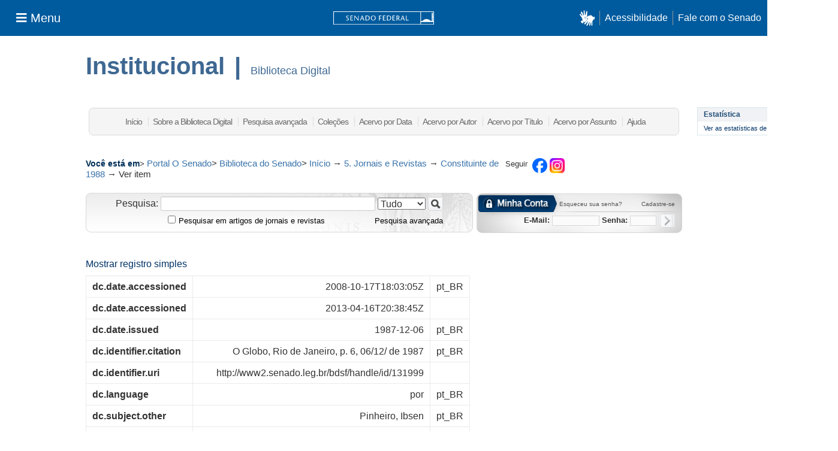

--- FILE ---
content_type: text/html;charset=utf-8
request_url: https://www2.senado.leg.br/bdsf/handle/id/131999?show=full
body_size: 67604
content:
<?xml version="1.0" encoding="UTF-8"?>
<!DOCTYPE html PUBLIC "-//W3C//DTD XHTML 1.0 Strict//EN" "http://www.w3.org/TR/xhtml1/DTD/xhtml1-strict.dtd">
<html xmlns="http://www.w3.org/1999/xhtml" xmlns:cinclude="http://apache.org/cocoon/include/1.0" class="no-js">
<head>
<meta content="text/html; charset=UTF-8" http-equiv="Content-Type" />
<meta content="IE=edge,chrome=1" http-equiv="X-UA-Compatible" />
<meta content="width=device-width; initial-scale=1.0; maximum-scale=1.0;" name="viewport" />
<link rel="shortcut icon" href="https://www.senado.leg.br/favicon.ico" />
<link rel="apple-touch-icon" href="/bdsf/themes/SF/images/apple-touch-icon.png" />
<meta name="Generator" content="DSpace6.4" />
<link type="text/css" rel="stylesheet" media="screen" href="/bdsf/themes/SF/lib/css/reset.css" />
<link type="text/css" rel="stylesheet" media="screen" href="/bdsf/themes/SF/lib/css/base.css" />
<link type="text/css" rel="stylesheet" media="screen" href="/bdsf/themes/SF/lib/css/helper.css" />
<link type="text/css" rel="stylesheet" media="screen" href="/bdsf/themes/SF/lib/css/jquery-ui-1.8.15.custom.css" />
<link type="text/css" rel="stylesheet" media="screen" href="/bdsf/themes/SF/lib/css/style.css?v=1" />
<link type="text/css" rel="stylesheet" media="screen" href="/bdsf/themes/SF/lib/css/authority-control.css" />
<link type="text/css" rel="stylesheet" media="screen" href="/bdsf/themes/SF/lib/css/layout-sf/essencial.css" />
<link type="text/css" rel="stylesheet" media="screen" href="/bdsf/themes/SF/lib/css/layout-sf/basic.css" />
<link type="text/css" rel="stylesheet" media="screen" href="/bdsf/themes/SF/lib/css/layout-sf/public.css" />
<link type="text/css" rel="stylesheet" media="handheld" href="/bdsf/themes/SF/lib/css/handheld.css" />
<link type="text/css" rel="stylesheet" media="print" href="/bdsf/themes/SF/lib/css/print.css" />
<link type="text/css" rel="stylesheet" media="all" href="/bdsf/themes/SF/lib/css/media.css" />
<link type="text/css" rel="stylesheet" media="essencial" href="/bdsf/themes/SF/lib/css/layout-sf/essencial.css" />
<link type="text/css" rel="stylesheet" media="tema" href="/bdsf/themes/SF/lib/css/layout-sf/tema.css" />
<link href="https://www.senado.leg.br/inc/essencial/fat.css" media="screen" rel="stylesheet" type="text/css" />
<link type="application/opensearchdescription+xml" rel="search" href="http://www2.senado.leg.br:80/bdsf/open-search/description.xml" title="DSpace" />
<script type="text/javascript">
                //Clear default text of empty text areas on focus
                function tFocus(element)
                {
                if (element.value == ' '){element.value='';}
                }
                //Clear default text of empty text areas on submit
                function tSubmit(form)
                {
                var defaultedElements = document.getElementsByTagName("textarea");
                for (var i=0; i != defaultedElements.length; i++){
                if (defaultedElements[i].value == ' '){
                defaultedElements[i].value='';}}
                }
                //Disable pressing 'enter' key to submit a form (otherwise pressing 'enter' causes a submission to start
                function disableEnterKey(e)
                {
                var key;

                if(window.event)
                key = window.event.keyCode; //Internet Explorer
                else
                key = e.which; //Firefox and Netscape

                if(key == 13) //if "Enter" pressed, then disable!
                return false;
                else
                return true;
                }

                function FnArray()
                {
                this.funcs = new Array;
                }

                FnArray.prototype.add = function(f)
                {
                if( typeof f!= "function" )
                {
                f = new Function(f);
                }
                this.funcs[this.funcs.length] = f;
                };

                FnArray.prototype.execute = function()
                {
                for( var i=0; i < this.funcs.length; i++ )
                {
                this.funcs[i]();
                }
                };

                var runAfterJSImports = new FnArray();
            </script>
<script xmlns:i18n="http://apache.org/cocoon/i18n/2.1" type="text/javascript" src="/bdsf/themes/SF/lib/js/modernizr-1.7.min.js"> 
            </script>
<script src="//s7.addthis.com/js/300/addthis_widget.js#pubid=ra-52dd62d7137e4571" type="text/javascript">
                $(document).ready(function () {}); // BUG em estruturas vazias XSL
            </script>
<title> 
                Ibsen propõe ao pmdb rearticulação imediata</title>
<link rel="schema.DCTERMS" href="http://purl.org/dc/terms/" />
<link rel="schema.DC" href="http://purl.org/dc/elements/1.1/" />
<meta name="DCTERMS.dateAccepted" content="2008-10-17T18:03:05Z" xml:lang="pt_BR" scheme="DCTERMS.W3CDTF" />
<meta name="DCTERMS.dateAccepted" content="2013-04-16T20:38:45Z" scheme="DCTERMS.W3CDTF" />
<meta name="DCTERMS.available" content="2008-10-17T18:03:05Z" xml:lang="pt_BR" scheme="DCTERMS.W3CDTF" />
<meta name="DCTERMS.available" content="2013-04-16T20:38:45Z" scheme="DCTERMS.W3CDTF" />
<meta name="DCTERMS.issued" content="1987-12-06" xml:lang="pt_BR" scheme="DCTERMS.W3CDTF" />
<meta name="DCTERMS.bibliographicCitation" content="O Globo, Rio de Janeiro, p. 6, 06/12/ de 1987" xml:lang="pt_BR" />
<meta name="DC.identifier" content="http://www2.senado.leg.br/bdsf/handle/id/131999" scheme="DCTERMS.URI" />
<meta name="DC.language" content="por" xml:lang="pt_BR" />
<meta name="DC.language" content="pt_BR" xml:lang="pt_BR" scheme="DCTERMS.RFC1766" />
<meta name="DC.subject" content="Pinheiro, Ibsen" xml:lang="pt_BR" />
<meta name="DC.subject" content="Partido do Movimento Democratico Brasileiro (pmdb)" xml:lang="pt_BR" />
<meta name="DC.subject" content="Assembleia Constituinte" xml:lang="pt_BR" />
<meta name="DC.subject" content="Politica Partidaria" xml:lang="pt_BR" />
<meta name="DC.subject" content="Constituição, Projeto" xml:lang="pt_BR" />
<meta name="DC.subject" content="Assembleia Nacional Constituinte" xml:lang="pt_BR" />
<meta name="DC.title" content="Ibsen propõe ao pmdb rearticulação imediata" xml:lang="pt_BR" />
<meta name="DC.type" content="Artigo de jornal" xml:lang="pt_BR" />
<meta name="DC.type" content="Texto" xml:lang="pt_BR" />
<meta name="DC.identifier" content="000287307" xml:lang="pt_BR" />

<meta content="Pinheiro, Ibsen; Partido do Movimento Democratico Brasileiro (pmdb); Assembleia Constituinte; Politica Partidaria; Constituição, Projeto; Assembleia Nacional Constituinte; Artigo de jornal; Texto" name="citation_keywords" />
<meta content="Ibsen propõe ao pmdb rearticulação imediata" name="citation_title" />
<meta content="pt_BR" name="citation_language" />
<meta content="https://www2.senado.leg.br/bdsf/bitstream/id/131999/3/Dezembro_1987%20-%200079.pdf" name="citation_pdf_url" />
<meta content="1987-12-06" name="citation_date" />
<meta content="https://www2.senado.leg.br/bdsf/handle/id/131999" name="citation_abstract_html_url" />
<script src=" https://www.senado.leg.br/inc/essencial/analytics.js"> </script>
<script src="https://www.google-analytics.com/analytics.js" async="async"> </script>
<script src="https://www.googletagmanager.com/gtag/js?id=G-CW3ZH25XMK" async="async"> </script>
<script src="https://www.senado.leg.br/inc/essencial/analyticsga4.js"> </script>
</head><!--[if lt IE 7 ]> <body class="ie6"> <![endif]--> <!--[if IE 7 ]> <body class="ie7"> <![endif]--> <!--[if IE 8 ]> <body class="ie8"> <![endif]--> <!--[if IE 9 ]> <body class="ie9"> <![endif]-->
                <!--[if (gt IE 9)|!(IE)]><!--><body><!--<![endif]-->
<div id="header-institucional">
<div class="sf-wrapper">
<nav class="Triad navbar_global">
<div>
<button type="button" id="jstoggle" class="btn btn-lg btn-secondary js-sidebar-action">
<i class="fas fa-bars">
<span />
</i>
<span class="u-hideLower title-n">Menu</span>
</button>
</div>
<div>
<a title="Senado Federal" href="https://www.senado.leg.br/" class="navbar_global-brand">
<img alt="Senado" src="/bdsf/themes/SF/images/bdsf/layout-sf/senado.svg" />
</a>
</div>
<div>
<div class="Rail Rail--fenced u-hideLower">
<a title="acessibilidade" role="button" class="js-vlibras">
<img width="25px" alt="Maos" src="/bdsf/themes/SF/images/bdsf/layout-sf/hands.svg" />
</a>
<a href="https://www12.senado.leg.br/institucional/responsabilidade-social/acessibilidade/pages/acessibilidade-no-portal-do-senado" class="link link-deep">
                                Acessibilidade
                            </a>
<a href="http://www12.senado.gov.br/institucional/falecomosenado" class="link link-deep">
                                Fale com o Senado
                            </a>
</div>
<a class="js-vlibras btn u-hideUpper" title="acessibilidade" role="button">
<img width="25px" alt="Maos" src="/bdsf/themes/SF/images/bdsf/layout-sf/hands.svg" />
</a>
<a href="http://www12.senado.gov.br/institucional/falecomosenado" class="btn btn-lg btn-secondary u-hideUpper">
<img width="25px" alt="Phone" src="/bdsf/themes/SF/lib/css/icons/call.png" />
</a>
</div>
</nav>
</div>
<div class="sf-wrapper">
<aside style="visibility: hidden;" class="sidebar">
<div class="title mb-2 py-3 text-center border-bottom">MENU</div>
<div class="sidebar-menu">
<div class="sidebar-branch">
<div tabindex="0" aria-expanded="false" aria-haspopup="true" class="sidebar-toggle">
                                Institucional
                            </div>
<div class="sidebar-wrapper">
<div class="sidebar-menu">
<div class="sidebar-title">
<a href="https://www12.senado.leg.br/institucional" class="link link-light--tertiary">Institucional
                                        </a>
</div>
<div class="sidebar-branch">
<div tabindex="0" aria-expanded="false" aria-haspopup="true" class="sidebar-toggle">Sobre o Senado
                                        </div>
<div class="sidebar-wrapper">
<div class="sidebar-menu">
<div class="sidebar-title">Sobre o Senado</div>
<a href="https://www12.senado.leg.br/institucional/sobre-atividade" class="sidebar-leaf link link-light--tertiary">
                                                    Atribuições
                                                </a>
<a href="https://www12.senado.leg.br/institucional/sobre-atividade" class="sidebar-leaf link link-light--tertiary">
                                                    Composição
                                                </a>
<a href="https://www12.senado.leg.br/institucional/estrutura" class="sidebar-leaf link link-light--tertiary">Estrutura
                                                    Administrativa
                                                </a>
<a href="https://www12.senado.leg.br/institucional/sobre-atividade" class="sidebar-leaf link link-light--tertiary">
                                                    Funcionamento
                                                </a>
<a href="https://www12.senado.leg.br/institucional/documentos/sobre-o-senado/historia" class="sidebar-leaf link link-light--tertiary">
                                                    História
                                                </a>
<a href="https://www12.senado.leg.br/institucional/responsabilidade-social" class="sidebar-leaf link link-light--tertiary">
                                                    Responsabilidade Social
                                                </a>
<a href="https://www2.congressonacional.leg.br/visite" class="sidebar-leaf link link-light--tertiary">Visite o Senado
                                                </a>
</div>
</div>
</div>
<div class="sidebar-branch">
<div tabindex="0" aria-expanded="false" aria-haspopup="true" class="sidebar-toggle">Fale com o Senado
                                        </div>
<div class="sidebar-wrapper">
<div class="sidebar-menu">
<div class="sidebar-title">
<a href="https://www12.senado.leg.br/institucional/falecomosenado" class="link link-light--tertiary">
                                                        Fale com o Senado
                                                    </a>
</div>
<a href="https://www.senado.leg.br/transparencia/LAI/secrh/parla_inter.pdf" class="sidebar-leaf link link-light--tertiary">
                                                    Contato dos Senadores
                                                </a>
<a href="https://www12.senado.leg.br/institucional/falecomosenado" class="sidebar-leaf link link-light--tertiary">
                                                    Contatos do Senado
                                                </a>
<a href="https://www.senado.leg.br/transparencia/LAI/secrh/diretores_inter.pdf" class="sidebar-leaf link link-light--tertiary">
                                                    Diretores e Coordenadores
                                                </a>
<a href="https://www12.senado.leg.br/transparencia/formtransparencia" class="sidebar-leaf link link-light--tertiary">
                                                    Lei de Acesso à Informação
                                                </a>
<a href="https://www12.senado.leg.br/institucional/ouvidoria" class="sidebar-leaf link link-light--tertiary">Ouvidoria
                                                </a>
<a href="https://www12.senado.leg.br/perguntas-frequentes" class="sidebar-leaf link link-light--tertiary">Perguntas
                                                    Frequentes
                                                </a>
<a href="https://www12.senado.leg.br/institucional/redes-sociais" class="sidebar-leaf link link-light--tertiary">Redes
                                                    Sociais
                                                </a>
</div>
</div>
</div>
<div class="sidebar-branch">
<div tabindex="0" aria-expanded="false" aria-haspopup="true" class="sidebar-toggle">Páginas Institucionais
                                        </div>
<div class="sidebar-wrapper">
<div class="sidebar-menu">
<div class="sidebar-title">Páginas Institucionais</div>
<a href="https://www12.senado.leg.br/institucional/responsabilidade-social/acessibilidade" class="sidebar-leaf link link-light--tertiary">
                                                    Acessibilidade
                                                </a>
<a href="https://www12.senado.leg.br/institucional/eventos" class="sidebar-leaf link link-light--tertiary">Agenda de
                                                    Eventos
                                                </a>
<a href="https://www12.senado.leg.br/institucional/arquivo" class="sidebar-leaf link link-light--tertiary">Arquivo
                                                </a>
<a href="https://www12.senado.leg.br/institucional/biblioteca" class="sidebar-leaf link link-light--tertiary">
                                                    Biblioteca
                                                </a>
<a href="https://www12.senado.leg.br/institucional/datasenado" class="sidebar-leaf link link-light--tertiary">
                                                    DataSenado
                                                </a>
<a href="https://www12.senado.leg.br/institucional/delegacia-virtual" class="sidebar-leaf link link-light--tertiary">
                                                    Delegacia Virtual
                                                </a>
<a href="https://www12.senado.leg.br/institucional/responsabilidade-social/equidade" class="sidebar-leaf link link-light--tertiary">
                                                    Equidade
                                                </a>
<a href="https://www12.senado.leg.br/institucional/escoladegoverno" class="sidebar-leaf link link-light--tertiary">
                                                    Escola de Governo
                                                </a>
<a href="https://livraria.senado.leg.br/" class="sidebar-leaf link link-light--tertiary">Livraria
                                                </a>
<a href="https://www12.senado.leg.br/institucional/museu" class="sidebar-leaf link link-light--tertiary">Museu
                                                </a>
<a href="https://www12.senado.leg.br/institucional/omv" class="sidebar-leaf link link-light--tertiary">Observatório da
                                                    Mulher
                                                </a>
<a href="https://www12.senado.leg.br/institucional/ouvidoria" class="sidebar-leaf link link-light--tertiary">Ouvidoria
                                                </a>
<a href="https://www12.senado.leg.br/institucional/presidencia" class="sidebar-leaf link link-light--tertiary">
                                                    Presidência
                                                </a>
<a href="https://www12.senado.leg.br/institucional/procuradoria" class="sidebar-leaf link link-light--tertiary">
                                                    Procuradoria da Mulher
                                                </a>
<a href="https://www12.senado.leg.br/institucional/sis" class="sidebar-leaf link link-light--tertiary">SIS/Saúde
                                                </a>
<a href="https://www12.senado.leg.br/institucional/responsabilidade-social/sustentabilidade" class="sidebar-leaf link link-light--tertiary">
                                                    Sustentabilidade
                                                </a>
</div>
</div>
</div>
<div class="sidebar-branch">
<div tabindex="0" aria-expanded="false" aria-haspopup="true" class="sidebar-toggle">Serviços
                                        </div>
<div class="sidebar-wrapper">
<div class="sidebar-menu">
<div class="sidebar-title">Serviços</div>
<a href="https://www12.senado.leg.br/institucional/carta-de-servicos" class="sidebar-leaf link link-light--tertiary">
                                                    Carta de Serviços
                                                </a>
<a href="https://www.senado.leg.br/senado/hotsites/guialocalizacaosenado/index.html" class="sidebar-leaf link link-light--tertiary">
                                                    Guia de Localização
                                                </a>
<a href="https://www12.senado.leg.br/institucional/pessoas/pessoas" class="sidebar-leaf link link-light--tertiary">
                                                    Página Pessoas
                                                </a>
<a href="https://www12.senado.leg.br/jovemsenador" class="sidebar-leaf link link-light--tertiary">Programa Jovem
                                                    Senador
                                                </a>
<a href="https://www12.senado.leg.br/institucional/estagio" class="sidebar-leaf link link-light--tertiary">Programa de
                                                    Estágio
                                                </a>
</div>
</div>
</div>
</div>
</div>
</div>
<div class="sidebar-branch">
<div tabindex="0" aria-expanded="false" aria-haspopup="true" class="sidebar-toggle">
                                Senadores
                            </div>
<div class="sidebar-wrapper">
<div class="sidebar-menu">
<div class="sidebar-title">
<a href="https://www25.senado.leg.br/web/senadores" class="link link-light--tertiary">Senadores
                                        </a>
</div>
<div class="sidebar-branch">
<div tabindex="0" aria-expanded="false" aria-haspopup="true" class="sidebar-toggle">Legislatura Atual
                                        </div>
<div class="sidebar-wrapper">
<div class="sidebar-menu">
<div class="sidebar-title">
<a href="https://www25.senado.leg.br/web/senadores" class="link link-light--tertiary">Legislatura
                                                        Atual
                                                    </a>
</div>
<a href="https://www25.senado.leg.br/web/senadores/em-exercicio" class="sidebar-leaf link link-light--tertiary">
                                                    Senadores em Exercício
                                                </a>
<a href="https://www25.senado.leg.br/web/senadores/comissao-diretora" class="sidebar-leaf link link-light--tertiary">
                                                    Comissão Diretora
                                                </a>
<a href="https://www25.senado.leg.br/web/senadores/liderancas-parlamentares" class="sidebar-leaf link link-light--tertiary">
                                                    Lideranças Parlamentares
                                                </a>
<a href="https://www25.senado.leg.br/web/senadores/fora-de-exercicio" class="sidebar-leaf link link-light--tertiary">
                                                    Senadores Fora de Exercício
                                                </a>
</div>
</div>
</div>
<a href="https://www25.senado.leg.br/web/senadores/legislaturas-anteriores" class="sidebar-leaf link link-light--tertiary">
                                        Legislaturas Anteriores
                                    </a>
<div class="sidebar-branch">
<div tabindex="0" aria-expanded="false" aria-haspopup="true" class="sidebar-toggle">Presidentes
                                        </div>
<div class="sidebar-wrapper">
<div class="sidebar-menu">
<div class="sidebar-title">
<a href="https://www25.senado.leg.br/web/senadores/presidentes" class="link link-light--tertiary">
                                                        Presidentes
                                                    </a>
</div>
<a href="https://www25.senado.leg.br/web/senadores/presidentes/imperio" class="sidebar-leaf link link-light--tertiary">
                                                    Império (1826-1889)
                                                </a>
<a href="https://www25.senado.leg.br/web/senadores/republica-velha" class="sidebar-leaf link link-light--tertiary">
                                                    República Velha (1889 - 1930)
                                                </a>
<a href="https://www25.senado.leg.br/web/senadores/pos-1930" class="sidebar-leaf link link-light--tertiary">Pós-1930
                                                </a>
<a href="https://www25.senado.leg.br/web/senadores/pos-1964" class="sidebar-leaf link link-light--tertiary">Pós-1964
                                                </a>
<a href="https://www25.senado.leg.br/web/senadores/nova-republica" class="sidebar-leaf link link-light--tertiary">Nova
                                                    República
                                                </a>
</div>
</div>
</div>
<div class="sidebar-branch">
<div tabindex="0" aria-expanded="false" aria-haspopup="true" class="sidebar-toggle">Mais
                                        </div>
<div class="sidebar-wrapper">
<div class="sidebar-menu">
<div class="sidebar-title">Mais</div>
<a href="https://www25.senado.leg.br/web/senadores/posse" class="sidebar-leaf link link-light--tertiary">Posse de
                                                    Senadores
                                                </a>
<a href="https://www12.senado.leg.br/dados-abertos" class="sidebar-leaf link link-light--tertiary">Dados Abertos
                                                </a>
<a href="https://www12.senado.leg.br/perguntas-frequentes" class="sidebar-leaf link link-light--tertiary">Perguntas
                                                    Frequentes
                                                </a>
</div>
</div>
</div>
</div>
</div>
</div>
<div class="sidebar-branch">
<div tabindex="0" aria-expanded="false" aria-haspopup="true" class="sidebar-toggle">
                                Atividade Legislativa
                            </div>
<div class="sidebar-wrapper">
<div class="sidebar-menu">
<div class="sidebar-title">
<a href="https://www25.senado.leg.br/web/atividade" class="link link-light--tertiary">Atividade Legislativa
                                        </a>
</div>
<div class="sidebar-branch">
<div tabindex="0" aria-expanded="false" aria-haspopup="true" class="sidebar-toggle">Plenário
                                        </div>
<div class="sidebar-wrapper">
<div class="sidebar-menu">
<div class="sidebar-title">
<a href="https://www25.senado.leg.br/web/atividade/sessao-plenaria" class="link link-light--tertiary">
                                                        Plenário
                                                    </a>
</div>
<a href="https://www25.senado.leg.br/web/atividade/sessao-plenaria" class="sidebar-leaf link link-light--tertiary">
                                                    Sessão Plenária
                                                </a>
<a href="https://www.senado.leg.br/atividade/plenario/ordemdodia" class="sidebar-leaf link link-light--tertiary">Ordem
                                                    do Dia
                                                </a>
<a href="https://legis.senado.leg.br/diarios/ver" class="sidebar-leaf link link-light--tertiary">Diários
                                                </a>
<a href="https://www25.senado.leg.br/web/atividade/pronunciamentos" class="sidebar-leaf link link-light--tertiary">
                                                    Pronunciamentos
                                                </a>
</div>
</div>
</div>
<div class="sidebar-branch">
<div tabindex="0" aria-expanded="false" aria-haspopup="true" class="sidebar-toggle">Comissões
                                        </div>
<div class="sidebar-wrapper">
<div class="sidebar-menu">
<div class="sidebar-title">
<a href="https://legis.senado.leg.br/comissoes" class="link link-light--tertiary">Comissões
                                                    </a>
</div>
<a href="https://legis.senado.leg.br/comissoes" class="sidebar-leaf link link-light--tertiary">Agenda
                                                </a>
<a href="https://legis.senado.leg.br/comissoes" class="sidebar-leaf link link-light--tertiary">Senado
                                                </a>
<a href="https://legis.senado.leg.br/comissoes" class="sidebar-leaf link link-light--tertiary">Congresso
                                                </a>
<a href="https://legis.senado.leg.br/comissoes/pesquisa_comissao" class="sidebar-leaf link link-light--tertiary">
                                                    Pesquisar Comissões
                                                </a>
</div>
</div>
</div>
<div class="sidebar-branch">
<div tabindex="0" aria-expanded="false" aria-haspopup="true" class="sidebar-toggle">Projetos e Matérias
                                        </div>
<div class="sidebar-wrapper">
<div class="sidebar-menu">
<div class="sidebar-title">Projetos e Matérias</div>
<a href="https://www25.senado.leg.br/web/atividade/materias" class="sidebar-leaf link link-light--tertiary">Pesquisas
                                                </a>
<a href="https://www25.senado.leg.br/web/atividade/materias/acompanhamento/minhas-materias" class="sidebar-leaf link link-light--tertiary">
                                                    Acompanhamento de Matérias
                                                </a>
</div>
</div>
</div>
<div class="sidebar-branch">
<div tabindex="0" aria-expanded="false" aria-haspopup="true" class="sidebar-toggle">Informações Legislativas
                                        </div>
<div class="sidebar-wrapper">
<div class="sidebar-menu">
<div class="sidebar-title">Informações Legislativas</div>
<a href="https://www25.senado.leg.br/web/atividade/relatorios-mensais" class="sidebar-leaf link link-light--tertiary">
                                                    Relatórios Mensais
                                                </a>
<a href="https://www25.senado.leg.br/web/atividade/relatorio-da-presidencia" class="sidebar-leaf link link-light--tertiary">
                                                    Relatórios da Presidência
                                                </a>
<a href="https://www9.senado.gov.br/QvAJAXZfc/opendoc.htm?document=senado%2Fpainel%20legislativo.qvw&amp;host=QVS%40www9&amp;anonymous=true" class="sidebar-leaf link link-light--tertiary">
                                                    Estatísticas
                                                </a>
<a href="https://www25.senado.leg.br/web/atividade/autoridades" class="sidebar-leaf link link-light--tertiary">
                                                    Autoridades
                                                </a>
<a href="https://www25.senado.leg.br/web/atividade/relatorios-legislativos/covid-19" class="sidebar-leaf link link-light--tertiary">
                                                    Enfrentamento ao Coronavírus
                                                </a>
<a href="https://www12.senado.leg.br/institucional/falecomosenado/processo-legislativo" class="sidebar-leaf link link-light--tertiary">
                                                    Atendimento ao Usuário
                                                </a>
</div>
</div>
</div>
<a href="https://www25.senado.leg.br/web/atividade/legislacao" class="sidebar-leaf link link-light--tertiary">Legislação
                                    </a>
<a href="https://www25.senado.leg.br/web/atividade/conselhos" class="sidebar-leaf link link-light--tertiary">Órgãos do parlamento
                                    </a>
<div class="sidebar-branch">
<div tabindex="0" aria-expanded="false" aria-haspopup="true" class="sidebar-toggle">Mais
                                        </div>
<div class="sidebar-wrapper">
<div class="sidebar-menu">
<div class="sidebar-title">Mais</div>
<a href="https://www25.senado.leg.br/web/atividade/autoridades" class="sidebar-leaf link link-light--tertiary">
                                                    Autoridades
                                                </a>
<a href="https://www25.senado.leg.br/web/atividade/simplificou" class="sidebar-leaf link link-light--tertiary">
                                                    Simplificou
                                                </a>
<a href="https://www12.senado.leg.br/perguntas-frequentes" class="sidebar-leaf link link-light--tertiary">Perguntas
                                                    Frequentes
                                                </a>
<a href="https://www12.senado.leg.br/institucional/sobre-atividade" class="sidebar-leaf link link-light--tertiary">
                                                    Entenda a Atividade Legislativa
                                                </a>
</div>
</div>
</div>
</div>
</div>
</div>
<div class="sidebar-branch">
<div tabindex="0" aria-expanded="false" aria-haspopup="true" class="sidebar-toggle">
                                Comunicação
                            </div>
<div class="sidebar-wrapper">
<div class="sidebar-menu">
<div class="sidebar-title">Comunicação</div>
<a href="http://www12.senado.leg.br/noticias" class="sidebar-leaf link link-light--tertiary">Senado Notícias
                                    </a>
<a href="http://www12.senado.leg.br/radio" class="sidebar-leaf link link-light--tertiary">Rádio Senado
                                    </a>
<a href="http://www12.senado.leg.br/tv" class="sidebar-leaf link link-light--tertiary">TV Senado
                                    </a>
<a href="http://www12.senado.leg.br/multimidia" class="sidebar-leaf link link-light--tertiary">Senado Multimídia
                                    </a>
<a href="http://www12.senado.leg.br/verifica" class="sidebar-leaf link link-light--tertiary">Senado Verifica
                                    </a>
<a href="http://www12.senado.leg.br/fotos" class="sidebar-leaf link link-light--tertiary">Senado Fotos
                                    </a>
<a href="http://www12.senado.leg.br/assessoria-de-imprensa" class="sidebar-leaf link link-light--tertiary">Assessoria de Imprensa
                                    </a>
</div>
</div>
</div>
<div class="sidebar-branch">
<div tabindex="0" aria-expanded="false" aria-haspopup="true" class="sidebar-toggle">
                                Publicações
                            </div>
<div class="sidebar-wrapper">
<div class="sidebar-menu">
<div class="sidebar-title">
<a href="https://www12.senado.leg.br/publicacoes" class="link link-light--tertiary">Publicações
                                        </a>
</div>
<div class="sidebar-branch">
<div tabindex="0" aria-expanded="false" aria-haspopup="true" class="sidebar-toggle">Publicações Oficiais
                                        </div>
<div class="sidebar-wrapper">
<div class="sidebar-menu">
<div class="sidebar-title">
<a href="https://www12.senado.leg.br/publicacoes" class="link link-light--tertiary">Publicações
                                                        Oficiais
                                                    </a>
</div>
<a href="https://legis.senado.leg.br/diarios/ver" class="sidebar-leaf link link-light--tertiary">Diários
                                                </a>
<a href="http://www.senado.leg.br/atividade/const/constituicao-federal.asp" class="sidebar-leaf link link-light--tertiary">
                                                    Constituição Federal
                                                </a>
<a href="https://www25.senado.leg.br/web/atividade/regimento-interno" class="sidebar-leaf link link-light--tertiary">
                                                    Regimento Interno
                                                </a>
<a href="https://www25.senado.leg.br/web/atividade/relatorio-da-presidencia" class="sidebar-leaf link link-light--tertiary">
                                                    Relatório da Presidência
                                                </a>
<a href="https://www25.senado.leg.br/web/atividade/relatorios-mensais" class="sidebar-leaf link link-light--tertiary">
                                                    Relatórios Mensais
                                                </a>
<a href="http://www.senado.leg.br/publicacoes/anais/asp/PQ_Pesquisar.asp" class="sidebar-leaf link link-light--tertiary">
                                                    Anais do Senado
                                                </a>
</div>
</div>
</div>
<a href="https://www12.senado.leg.br/publicacoes/estudos-legislativos/homeestudoslegislativos" class="sidebar-leaf link link-light--tertiary">
                                        Estudos Legislativos
                                    </a>
<a href="https://www12.senado.leg.br/orcamento/estudos-orcamentarios" class="sidebar-leaf link link-light--tertiary">Estudos
                                        Orçamentários
                                    </a>
<a href="https://www12.senado.leg.br/publicacoes/conselho-editorial-1" class="sidebar-leaf link link-light--tertiary">Conselho
                                        Editorial
                                    </a>
<a href="https://www12.senado.leg.br/ril" class="sidebar-leaf link link-light--tertiary">Revista de Informação Legislativa
                                    </a>
<div class="sidebar-branch">
<div tabindex="0" aria-expanded="false" aria-haspopup="true" class="sidebar-toggle">Mais
                                        </div>
<div class="sidebar-wrapper">
<div class="sidebar-menu">
<div class="sidebar-title">Mais</div>
<a href="https://www12.senado.leg.br/perguntas-frequentes" class="sidebar-leaf link link-light--tertiary">Perguntas
                                                    Frequentes
                                                </a>
</div>
</div>
</div>
</div>
</div>
</div>
<div class="sidebar-branch">
<div tabindex="0" aria-expanded="false" aria-haspopup="true" class="sidebar-toggle">
                                Orçamento
                            </div>
<div class="sidebar-wrapper">
<div class="sidebar-menu">
<div class="sidebar-title">
<a href="https://www12.senado.leg.br/orcamento" class="link link-light--tertiary">Orçamento
                                        </a>
</div>
<a href="https://www12.senado.leg.br/orcamento/legislacao-orcamentaria" class="sidebar-leaf link link-light--tertiary">Legislação
                                        Orçamentária
                                    </a>
<a href="https://www12.senado.leg.br/orcamento/estudos-orcamentarios" class="sidebar-leaf link link-light--tertiary">Estudos
                                        Orçamentários
                                    </a>
<a href="https://www12.senado.leg.br/orcamento/sigabrasil" class="sidebar-leaf link link-light--tertiary">SIGA Brasil
                                    </a>
<a href="https://www12.senado.leg.br/orcamentofacil" class="sidebar-leaf link link-light--tertiary">Orçamento Fácil
                                    </a>
<a href="https://www25.senado.leg.br/web/congresso/legislacao-e-publicacoes/glossario-orcamentario" class="sidebar-leaf link link-light--tertiary">
                                        Glossário
                                    </a>
<a href="https://www12.senado.leg.br/perguntas-frequentes" class="sidebar-leaf link link-light--tertiary">Perguntas Frequentes
                                    </a>
</div>
</div>
</div>
<div class="sidebar-branch">
<div tabindex="0" aria-expanded="false" aria-haspopup="true" class="sidebar-toggle">
                                Transparência
                            </div>
<div class="sidebar-wrapper">
<div class="sidebar-menu">
<div class="sidebar-title">
<a href="https://www12.senado.leg.br/transparencia" class="link link-light--tertiary">Transparência
                                        </a>
</div>
<a href="https://www25.senado.leg.br/web/transparencia/sen" class="sidebar-leaf link link-light--tertiary">Senadores
                                    </a>
<a href="https://www12.senado.leg.br/transparencia/prestacao-de-contas/transparencia-e-prestacao-de-contas" class="sidebar-leaf link link-light--tertiary">
                                        Prestação de Contas
                                    </a>
<a href="https://www12.senado.leg.br/transparencia/gestgov/HP-gestao-e-governanca" class="sidebar-leaf link link-light--tertiary">
                                        Gestão e Governança
                                    </a>
<a href="https://www12.senado.leg.br/transparencia/licitacoes-e-contratos/licitacoes-e-contratos" class="sidebar-leaf link link-light--tertiary">
                                        Licitações e Contratos
                                    </a>
<a href="https://www12.senado.leg.br/transparencia/rh/HP-recursos-humanos" class="sidebar-leaf link link-light--tertiary">Gestão de
                                        Pessoas
                                    </a>
<a href="https://www12.senado.leg.br/transparencia/orcamento-e-financas/orcamento-e-financas" class="sidebar-leaf link link-light--tertiary">
                                        Orçamento e Finanças
                                    </a>
<a href="https://www12.senado.leg.br/dados-abertos" class="sidebar-leaf link link-light--tertiary">Dados Abertos
                                    </a>
<div class="sidebar-branch">
<div tabindex="0" aria-expanded="false" aria-haspopup="true" class="sidebar-toggle">Mais
                                        </div>
<div class="sidebar-wrapper">
<div class="sidebar-menu">
<div class="sidebar-title">Mais</div>
<a href="https://www12.senado.leg.br/transparencia/sobre-1" class="sidebar-leaf link link-light--tertiary">
                                                    Transparência Pública
                                                </a>
<a href="https://www12.senado.leg.br/transparencia/leg/legislacao-relacionada" class="sidebar-leaf link link-light--tertiary">
                                                    Legislação Relacionada
                                                </a>
<a href="https://www12.senado.leg.br/transparencia/indice-de-transparencia-legislativa" class="sidebar-leaf link link-light--tertiary">
                                                    Índice de Transparência
                                                </a>
<a href="https://www12.senado.leg.br/perguntas-frequentes" class="sidebar-leaf link link-light--tertiary">Perguntas
                                                    Frequentes
                                                </a>
<a href="https://www12.senado.leg.br/transparencia/ctcs/conselho-de-transparencia" class="sidebar-leaf link link-light--tertiary">
                                                    Conselho de Transparência
                                                </a>
</div>
</div>
</div>
</div>
</div>
</div>
<div class="sidebar-branch">
<div tabindex="0" aria-expanded="false" aria-haspopup="true" class="sidebar-toggle">
                                e-Cidadania
                            </div>
<div class="sidebar-wrapper">
<div class="sidebar-menu">
<div class="sidebar-title">
<a href="https://www12.senado.leg.br/ecidadania" class="link link-light--tertiary">e-Cidadania
                                        </a>
</div>
<a href="https://www12.senado.leg.br/ecidadania/sobre" class="sidebar-leaf link link-light--tertiary">Sobre
                                    </a>
<a href="https://www12.senado.leg.br/ecidadania/principalideia" class="sidebar-leaf link link-light--tertiary">Ideia Legislativa
                                    </a>
<a href="https://www12.senado.leg.br/ecidadania/principalaudiencia" class="sidebar-leaf link link-light--tertiary">Evento
                                        Interativo
                                    </a>
<a href="https://www12.senado.leg.br/ecidadania/principalmateria" class="sidebar-leaf link link-light--tertiary">Consulta Pública
                                    </a>
<a href="https://www12.senado.leg.br/ecidadania/oficinalegislativa" class="sidebar-leaf link link-light--tertiary">Oficina
                                        Legislativa
                                    </a>
<a href="https://www12.senado.leg.br/ecidadania/login" class="sidebar-leaf link link-light--tertiary">Entrar
                                    </a>
<div class="sidebar-branch">
<div tabindex="0" aria-expanded="false" aria-haspopup="true" class="sidebar-toggle">Mais
                                        </div>
<div class="sidebar-wrapper">
<div class="sidebar-menu">
<div class="sidebar-title">Mais</div>
<a href="https://www12.senado.leg.br/ecidadania/documentos/home/resultados" class="sidebar-leaf link link-light--tertiary">
                                                    Relatórios
                                                </a>
<a href="https://www12.senado.leg.br/ecidadania/termo" class="sidebar-leaf link link-light--tertiary">Termos de Uso
                                                </a>
<a href="https://www12.senado.leg.br/ecidadania/validar-declaracao" class="sidebar-leaf link link-light--tertiary">
                                                    Validação de Declaração
                                                </a>
<a href="https://www.senado.gov.br/bi-arqs/Arquimedes/ecidadania/relatorio-simplificado-ingles-pdf.pdf" class="sidebar-leaf link link-light--tertiary">
                                                    English
                                                </a>
<a href="https://www.senado.gov.br/bi-arqs/Arquimedes/ecidadania/relatorio-simplificado-espanhol-pdf.pdf" class="sidebar-leaf link link-light--tertiary">
                                                    Español
                                                </a>
<a href="https://www12.senado.leg.br/ecidadania/avalie" class="sidebar-leaf link link-light--tertiary">Fale Conosco
                                                </a>
<a href="https://www12.senado.leg.br/perguntas-frequentes" class="sidebar-leaf link link-light--tertiary">Perguntas
                                                    Frequentes
                                                </a>
</div>
</div>
</div>
</div>
</div>
</div>
<div class="border-top my-2">
<span />
</div>
<a href="https://www12.senado.leg.br/institucional/presidencia" class="sidebar-leaf link link-light--tertiary u-fontNormal">Presidência
                        </a>
<a href="https://www12.senado.leg.br/institucional/ouvidoria" class="sidebar-leaf link link-light--tertiary u-fontNormal">Ouvidoria
                        </a>
<a href="https://www12.senado.leg.br/institucional/procuradoria" class="sidebar-leaf link link-light--tertiary u-fontNormal">Procuradoria da Mulher
                        </a>
<a href="https://www12.senado.leg.br/institucional/omv" class="sidebar-leaf link link-light--tertiary u-fontNormal">Observatório da Mulher
                        </a>
<a href="https://www12.senado.leg.br/interlegis" class="sidebar-leaf link link-light--tertiary u-fontNormal">Interlegis
                        </a>
<a href="https://www12.senado.leg.br/ifi" class="sidebar-leaf link link-light--tertiary u-fontNormal">Instituição Fiscal Independente
                        </a>
<div class="border-top my-2">
<span />
</div>
<a href="https://www12.senado.leg.br/institucional/falecomosenado" class="sidebar-leaf link link-light--tertiary">Fale com o Senado
                        </a>
<a href="https://www12.senado.leg.br/transparencia/formtransparencia" class="sidebar-leaf link link-light--tertiary">Acesso à Informação
                        </a>
<a href="https://www12.senado.leg.br/institucional/carta-de-servicos" class="sidebar-leaf link link-light--tertiary">Carta de Serviços
                        </a>
<a href="https://www12.senado.leg.br/institucional/redes-sociais" class="sidebar-leaf link link-light--tertiary">Redes Sociais
                        </a>
<a href="https://www12.senado.leg.br/institucional/documentos/politica-de-uso-do-portal-do-senado-federal" class="sidebar-leaf link link-light--tertiary">
                            Política de uso
                        </a>
<div class="border-top my-2">
<span />
</div>
<div class="Rail Rail--fenced">
<a href="https://www12.senado.leg.br/institucional/carta-de-servicos/en/carta-de-servicos" class="sidebar-leaf link link-light--tertiary">
                                English
                            </a>
<a href="https://www12.senado.leg.br/institucional/carta-de-servicos/fr/carta-de-servicos" class="sidebar-leaf link link-light--tertiary">
                                Français
                            </a>
<a href="https://www12.senado.leg.br/institucional/carta-de-servicos/es/carta-de-servicos" class="sidebar-leaf link link-light--tertiary">
                                Español
                            </a>
</div>
<div class="border-top my-2">
<span />
</div>
<a title="Intranet" href="https://intranet.senado.leg.br" class="link link-light--tertiary">
<i class="fas fa-lock mr-1">
<span />
</i>
                            Intranet
                        </a>
</div>
</aside>
</div>
</div>
<div>
<div>
<div id="ds-main">
<div class="sf-component">
<div class="col-xs-8 identificacao-site">
<h1>
<a href="https://www12.senado.leg.br/institucional" id="portal-home-link">
<a id="sf-title" href="https://www12.senado.leg.br/institucional/">Institucional</a>
<span style="padding: 5px">|</span>
<small>
<a style="box-sizing: initial; text-decoration: none; font-weight: initial;" id="sf-sub-title" href="https://www12.senado.leg.br/institucional/biblioteca">Biblioteca Digital
                            </a>
</small>
</a>
</h1>
</div>
</div>
<div id="divMenu">
<b class="b1"> </b>
<b class="b2"> </b>
<b class="b3"> </b>
<b class="b4"> </b>
<div class="conteudo">
<a name="a.MenuPrincipal"> </a>
<span class="menu" style="border-left:0;">
<a href="/bdsf">Início</a>
</span>
<span xmlns:i18n="http://apache.org/cocoon/i18n/2.1" class="menu">
<a href="/bdsf/page/sobre">Sobre a Biblioteca Digital</a>
</span>
<span class="menu">
<a href="/bdsf/discover">Pesquisa avançada</a>
</span>
<span xmlns:i18n="http://apache.org/cocoon/i18n/2.1" class="menu">
<a href="/bdsf/community-list">Coleções</a>
</span>
<span xmlns:i18n="http://apache.org/cocoon/i18n/2.1" class="menu">
<a href="/bdsf/browse?type=dateissued">Acervo por Data</a>
</span>
<span xmlns:i18n="http://apache.org/cocoon/i18n/2.1" class="menu">
<a href="/bdsf/browse?type=author">Acervo por Autor</a>
</span>
<span xmlns:i18n="http://apache.org/cocoon/i18n/2.1" class="menu">
<a href="/bdsf/browse?type=title">Acervo por Título</a>
</span>
<span xmlns:i18n="http://apache.org/cocoon/i18n/2.1" class="menu">
<a href="/bdsf/browse?type=subject">Acervo por Assunto</a>
</span>
<span xmlns:i18n="http://apache.org/cocoon/i18n/2.1" class="menu">
<a href="/bdsf/page/ajuda">Ajuda</a>
</span>
</div>
<b class="b4"> </b>
<b class="b3"> </b>
<b class="b2"> </b>
<b class="b1"> </b>
</div>
<br />
<div id="divMigalhas">
<ul>
<b style="color:#002F59; font-family: arial; font-size: 14px">Você está em</b>&gt;
                <li>
<a href="https://www.senado.leg.br/">Portal O Senado</a>&gt;
                </li>
<li>
<a href="https://www.senado.leg.br/senado/biblioteca/">Biblioteca do Senado</a>&gt;
                </li>
<li class="ds-trail-linkfirst-link">
<a href="/bdsf/">Início</a>
</li>
<li xmlns:i18n="http://apache.org/cocoon/i18n/2.1" xmlns="http://di.tamu.edu/DRI/1.0/" class="ds-trail-arrow">→</li>
<li class="ds-trail-link">
<a href="/bdsf/handle/id/5">5. Jornais e Revistas</a>
</li>
<li class="ds-trail-arrow">→</li>
<li class="ds-trail-link">
<a href="/bdsf/handle/id/29">Constituinte de 1988</a>
</li>
<li class="ds-trail-arrow">→</li>
<li class="ds-trail-linklast-link">Ver item</li>
</ul>
</div>
<span xmlns:i18n="http://apache.org/cocoon/i18n/2.1" xmlns="http://di.tamu.edu/DRI/1.0/" style="font-size: 80%">Seguir</span>
<div class="addthis_toolbox addthis_default_style" id="divSocial">
                 <a href="https://www.facebook.com/BibliotecadoSenado" target="_blank" rel="noreferrer noopener"><img src="/bdsf/themes/SF/images/facebook.png" style="width: 25px;" /></a>
            
                 <a href="https://www.instagram.com/biblioteca.senado/" target="_blank" rel="noreferrer noopener"><img src="/bdsf/themes/SF/images/instagram.png" style="width: 25px;" /></a>
            </div>
<div id="caixa-auxiliar">
<div id="caixa-pesquisa">
<div class="caixa-pesquisa-espacador">
<form method="get" id="ds-search-form" action="/bdsf/discover">
<fieldset>Pesquisa:
                                <input xmlns:i18n="http://apache.org/cocoon/i18n/2.1" id="bdsf-campo-busca" type="text" class="ds-text-field" name="query" />
<select id="bdsf-filtro-busca" class="ds-select-field">
<option value="">Tudo</option>
<option value="author">Autor</option>
<option xmlns:i18n="http://apache.org/cocoon/i18n/2.1" value="title">Título</option>
<option xmlns:i18n="http://apache.org/cocoon/i18n/2.1" value="subject">Assunto</option>
</select>
<button xmlns:i18n="http://apache.org/cocoon/i18n/2.1" style="border: 0; background: transparent;" value="Ir" type="submit" name="submit" onclick="var filtro = document.getElementById(&quot;bdsf-filtro-busca&quot;); if (filtro != undefined &amp;&amp; filtro.value != &quot;&quot;) { var campo = document.getElementById(&quot;bdsf-campo-busca&quot;); campo.name = &quot;filter_2&quot;; filtro.name = &quot;filtertype_2&quot;;&#10;                                            }">
<img height="23" width="25" alt="Submit" src="/bdsf/themes/SF/images/bdsf/btn_pesquisar.png" />
</button>
<br />
<input value="contains" name="filter_relational_operator_2" type="hidden" />
<div class="pesquisaJornais">
<input value=" " name="filter_1" type="checkbox" />Pesquisar em artigos de jornais e
                                    revistas
                                </div>
<input value="type_keyword" name="filtertype_1" type="hidden" />
<input value="notequals" name="filter_relational_operator_1" type="hidden" />
<input value="Artigo de jornal" name="filter_1" type="hidden" />
<a class="pesquisaAvancada" href="/bdsf/discover">Pesquisa avançada</a>
</fieldset>
</form>
</div>
</div>
<div xmlns:i18n="http://apache.org/cocoon/i18n/2.1" id="caixa-login">
<div class="caixa-login-espacador">
<div style="float:right;margin-right:12px;height:25px;">
<a href="/bdsf/forgot">
<font size="1">Esqueceu sua senha?</font>
</a>      
                                <a href="/bdsf/register">
<font size="1">Cadastre-se</font>
</a>
</div>
<div style="float:right; margin-right:12px; margin-bottom:10px; height:20px;">
<form onsubmit="javascript:tSubmit(this);" method="post" action="/bdsf/password-login">
<label for="aspect_eperson_PasswordLogin_field_login_email">E-Mail:</label>
<input value="" type="text" name="login_email" size="11" class="caixa-login-input" id="aspect_eperson_PasswordLogin_field_login_email" />
<label for="aspect_eperson_PasswordLogin_field_login_password">Senha:</label>
<input value="" type="password" name="login_password" size="6" class="caixa-login-input" id="aspect_eperson_PasswordLogin_field_login_password" />
<button style="border: 0; background: transparent; " value="Ok" type="submit" name="submit" id="aspect_eperson_PasswordLogin_field_submit">
<img style="display: inline-block; width: auto; vertical-align: middle;" height="23" width="23" alt="Submit" src="/bdsf/themes/SF/images/bdsf/btn_login.png" />
</button>
</form>
</div>
</div>
</div>
</div>
<div class="hidden" id="no-js-warning-wrapper">
<div id="no-js-warning">
<div class="notice failure">JavaScript is disabled for your browser. Some features of this site may not work without it.</div>
</div>
</div>
<div id="ds-content-wrapper">
<div class="clearfix" id="ds-content">
<div id="ds-body">
<div id="aspect_artifactbrowser_ItemViewer_div_item-view" class="ds-static-div primary">
<p class="ds-paragraph item-view-toggle item-view-toggle-top">
<a href="/bdsf/handle/id/131999">Mostrar registro simples</a>
</p>
<!-- External Metadata URL: cocoon://metadata/handle/id/131999/mets.xml-->
<table xmlns:i18n="http://apache.org/cocoon/i18n/2.1" xmlns="http://di.tamu.edu/DRI/1.0/" xmlns:oreatom="http://www.openarchives.org/ore/atom/" xmlns:ore="http://www.openarchives.org/ore/terms/" xmlns:atom="http://www.w3.org/2005/Atom" class="ds-includeSet-table detailtable">
<tr class="ds-table-row odd ">
<td class="label-cell">dc.date.accessioned</td>
<td>2008-10-17T18:03:05Z</td>
<td>pt_BR</td>
</tr>
<tr class="ds-table-row even ">
<td class="label-cell">dc.date.accessioned</td>
<td>2013-04-16T20:38:45Z</td>
<td />
</tr>
<tr class="ds-table-row odd ">
<td class="label-cell">dc.date.issued</td>
<td>1987-12-06</td>
<td>pt_BR</td>
</tr>
<tr class="ds-table-row even ">
<td class="label-cell">dc.identifier.citation</td>
<td>O Globo, Rio de Janeiro, p. 6, 06/12/ de 1987</td>
<td>pt_BR</td>
</tr>
<tr class="ds-table-row odd ">
<td class="label-cell">dc.identifier.uri</td>
<td>http://www2.senado.leg.br/bdsf/handle/id/131999</td>
<td />
</tr>
<tr class="ds-table-row even ">
<td class="label-cell">dc.language</td>
<td>por</td>
<td>pt_BR</td>
</tr>
<tr class="ds-table-row odd ">
<td class="label-cell">dc.subject.other</td>
<td>Pinheiro, Ibsen</td>
<td>pt_BR</td>
</tr>
<tr class="ds-table-row even ">
<td class="label-cell">dc.subject.other</td>
<td>Partido do Movimento Democratico Brasileiro (pmdb)</td>
<td>pt_BR</td>
</tr>
<tr class="ds-table-row odd ">
<td class="label-cell">dc.subject.other</td>
<td>Assembleia Constituinte</td>
<td>pt_BR</td>
</tr>
<tr class="ds-table-row even ">
<td class="label-cell">dc.subject.other</td>
<td>Politica Partidaria</td>
<td>pt_BR</td>
</tr>
<tr class="ds-table-row odd ">
<td class="label-cell">dc.subject.other</td>
<td>Constituição, Projeto</td>
<td>pt_BR</td>
</tr>
<tr class="ds-table-row even ">
<td class="label-cell">dc.subject.other</td>
<td>Assembleia Nacional Constituinte</td>
<td>pt_BR</td>
</tr>
<tr class="ds-table-row odd ">
<td class="label-cell">dc.title</td>
<td>Ibsen propõe ao pmdb rearticulação imediata</td>
<td>pt_BR</td>
</tr>
<tr class="ds-table-row even ">
<td class="label-cell">dc.type</td>
<td>Artigo de jornal</td>
<td>pt_BR</td>
</tr>
<tr class="ds-table-row odd ">
<td class="label-cell">dc.type</td>
<td>Texto</td>
<td>pt_BR</td>
</tr>
</table>
<span xmlns:oreatom="http://www.openarchives.org/ore/atom/" xmlns:ore="http://www.openarchives.org/ore/terms/" xmlns:atom="http://www.w3.org/2005/Atom" class="Z3988" title="ctx_ver=Z39.88-2004&amp;rft_val_fmt=info%3Aofi%2Ffmt%3Akev%3Amtx%3Adc&amp;rft_id=O+Globo%2C+Rio+de+Janeiro%2C+p.+6%2C+06%2F12%2F+de+1987&amp;rft_id=http%3A%2F%2Fwww2.senado.leg.br%2Fbdsf%2Fhandle%2Fid%2F131999&amp;rfr_id=info%3Asid%2Fdspace.org%3Arepository&amp;">
            ﻿ 
        </span>
<h2 xmlns:oreatom="http://www.openarchives.org/ore/atom/" xmlns:ore="http://www.openarchives.org/ore/terms/" xmlns:atom="http://www.w3.org/2005/Atom">Arquivos deste item</h2>
<div xmlns:i18n="http://apache.org/cocoon/i18n/2.1" xmlns:oreatom="http://www.openarchives.org/ore/atom/" xmlns:ore="http://www.openarchives.org/ore/terms/" xmlns:atom="http://www.w3.org/2005/Atom" class="file-list">
<div class="file-wrapper clearfix">
<div class="thumbnail-wrapper">
<a class="image-link" href="/bdsf/bitstream/handle/id/131999/Dezembro_1987%20-%200079.pdf?sequence=3&amp;isAllowed=y">
<img style="border:solid 1px;" alt="Thumbnail" src="/bdsf/bitstream/handle/id/131999/Dezembro_1987%20-%200079.pdf.jpg?sequence=11&amp;isAllowed=y" />
</a>
</div>
<div class="file-metadata">
<div>
<span class="bold">Nome:</span>
<span xmlns:i18n="http://apache.org/cocoon/i18n/2.1">Dezembro_1987 - 0079.pdf</span>
</div>
<div>
<span class="bold">Tamanho:</span>
<span xmlns:i18n="http://apache.org/cocoon/i18n/2.1">54.66Kb</span>
</div>
<div xmlns:i18n="http://apache.org/cocoon/i18n/2.1">
<span class="bold">Formato:</span>
<span xmlns:i18n="http://apache.org/cocoon/i18n/2.1">PDF</span>
</div>
</div>
</div>
<div xmlns:i18n="http://apache.org/cocoon/i18n/2.1" style="height: 27px; float: none; margin-top: -15px;" class="file-link">
<a href="/bdsf/bitstream/handle/id/131999/Dezembro_1987%20-%200079.pdf?sequence=3&amp;isAllowed=y">
<img src="/bdsf/themes/SF/images/bdsf/btn_baixar.png" />
</a>
</div>
</div>
<h2 class="ds-list-head">Este item aparece na(s) seguinte(s) coleção(ões)</h2>
<ul xmlns:i18n="http://apache.org/cocoon/i18n/2.1" xmlns="http://di.tamu.edu/DRI/1.0/" xmlns:oreatom="http://www.openarchives.org/ore/atom/" xmlns:ore="http://www.openarchives.org/ore/terms/" xmlns:atom="http://www.w3.org/2005/Atom" class="ds-referenceSet-list">
<!-- External Metadata URL: cocoon://metadata/handle/id/29/mets.xml-->
<li>
<a href="/bdsf/handle/id/29">Constituinte de 1988</a>
<br />
</li>
</ul>
<p class="ds-paragraph item-view-toggle item-view-toggle-bottom">
<a href="/bdsf/handle/id/131999">Mostrar registro simples</a>
</p>
</div>
</div>
<div xmlns:i18n="http://apache.org/cocoon/i18n/2.1" xmlns="http://di.tamu.edu/DRI/1.0/" id="ds-options-wrapper">
<div id="ds-options">
<h1 class="ds-option-set-head">Estatística</h1>
<div xmlns:i18n="http://apache.org/cocoon/i18n/2.1" xmlns="http://di.tamu.edu/DRI/1.0/" id="aspect_statistics_Navigation_list_statistics" class="ds-option-set">
<ul class="ds-simple-list">
<li class="ds-simple-list-item-custom">
<a href="/bdsf/handle/id/131999/statistics">Ver as estatísticas de uso</a>
</li>
</ul>
</div>
</div>
</div>

</div>
</div>
</div>
</div>
</div>
<center xmlns:i18n="http://apache.org/cocoon/i18n/2.1" xmlns="http://di.tamu.edu/DRI/1.0/">
<table class="infoRodape">
<tr>
<td>Apoio:  
                        <br />
<br />
<br />
</td>
<td>
<a style="text-decoration: none" href="https://consorciobdjur.stj.jus.br/">
<img src="/bdsf/themes/SF/images/bdsf/bdjur.png" />
</a>  
                        <a href="https://www.gov.br/ibict/pt-br">
<img src="/bdsf/themes/SF/images/bdsf/logo_ibict.png" />
</a>
</td>
<td>    Implementado com:  
                        <br />    
                        <a href="/bdsf/statistics-home">Estatísticas de uso</a>  
                        <br />
<br />
<br />
</td>
<td>
<a href="https://www.dspace.org/">
<img src="/bdsf/themes/SF/images/bdsf/logo_dspace.png" />
</a>
</td>
<td>
<img src="/bdsf/themes/SF/images/bdsf/sep_logos.png" />
</td>
<td>Fale conosco:  
                        <br />
<br />
<br />
</td>
<td>Biblioteca Acadêmico Luiz Viana Filho
                        <br />Serviço de Biblioteca Digital - SEBID
                        <br />
<font color="#00305c">Telefones:</font>+55 (61) 3303-1267 / 3303-1268
                        <br />
<font color="#00305c">E-mail:</font>
<a href="mailto:biblioteca@senado.leg.br">biblioteca@senado.leg.br</a>
</td>
</tr>
</table>
</center>
<div class="clear"> </div>
<div class="sf-wrapper">
<div class="sf-component Footer" id="sf_component-footer">
<footer>
<div id="footer-institucional">
<div class="sf-wrapper">
<footer class="Footer">
<div class="container">
<div class="Triad Triad--stackable">
<div class="Rail gamma">
<a target="_blank" rel="noopener noreferrer" title="Facebook" href="https://www.facebook.com/SenadoFederal" class="link link-deep--facebook">
<i class="fab fa-facebook">
<span />
</i>
</a>
<a target="_blank" title="X" rel="noopener noreferrer" href="https://x.com/senadofederal" class="link link-deep--twitter">
<img class="sf-x-icon" alt="X" src="/bdsf/themes/SF/images/x-social-media-black-icon.png" />
</a>
<a target="_blank" rel="noopener noreferrer" title="Instagram" href="https://www.instagram.com/senadofederal" class="link link-deep--instagram">
<i class="fab fa-instagram">
<span />
</i>
</a>
<a target="_blank" rel="noopener noreferrer" title="Youtube" href="https://www.youtube.com/user/TVSenadoOficial" class="link link-deep--youtube">
<i class="fab fa-youtube">
<span />
</i>
</a>
</div>
<div class="Rail my-2">
<a target="_blank" rel="noopener noreferrer" title="Câmara dos Deputados" href="https://www.camara.leg.br">
<img alt="Câmara dos Deputados" src="/bdsf/themes/SF/images/bdsf/layout-sf/icon-camara.svg" />
</a>
<a target="_blank" rel="noopener noreferrer" title="Congresso Nacional" href="https://www.congressonacional.leg.br">
<img alt="Congresso Nacional" src="/bdsf/themes/SF/images/bdsf/layout-sf/icon-congresso.svg" />
</a>
<a target="_blank" rel="noopener noreferrer" title="Tribunal de Contas da União" href="https://www.tcu.gov.br">
<img alt="Tribunal de Contas da União" src="/bdsf/themes/SF/images/bdsf/layout-sf/icon-tcu.svg" />
</a>
</div>
<div class="Rail Rail--fenced my-2">
<a href="https://www12.senado.leg.br/institucional/carta-de-servicos/en/carta-de-servicos" class="link link-deep">
                                                ENGLISH
                                            </a>
<a href="https://www12.senado.leg.br/institucional/carta-de-servicos/es/carta-de-servicos" class="link link-deep">
                                                ESPAÑOL
                                            </a>
<a href="https://www12.senado.leg.br/institucional/carta-de-servicos/fr/carta-de-servicos" class="link link-deep">
                                                FRANÇAIS
                                            </a>
</div>
</div>
<div class="divider my-2">
<span />
</div>
<div class="Triad Triad--stackable">
<div class="my-2">
<a title="Intranet" href="https://intranet.senado.leg.br" class="link link-deep">
<i class="fas fa-lock mr-1">
<span />
</i>
                                                Intranet
                                            </a>
</div>
<div style="margin-left: -150px;" class="Rail Rail--fenced Rail--stackable my-2">
<a href="https://www12.senado.leg.br/institucional/pessoas/pessoas" class="link link-deep">Servidor
                                                efetivo
                                            </a>
<a href="https://www12.senado.leg.br/institucional/pessoas/pessoas" class="link link-deep">Servidor
                                                comissionado
                                            </a>
<a href="https://www12.senado.leg.br/institucional/pessoas/pessoas" class="link link-deep">Servidor
                                                aposentado
                                            </a>
<a href="https://www12.senado.leg.br/institucional/pessoas/pessoas" class="link link-deep">
                                                Pensionista
                                            </a>
</div>
<div class="Rail Rail--fenced Rail--stackable my-2">
<a title="lgpd" href="https://www12.senado.leg.br/institucional/protecao-dados" class="link link-deep">
                                                Proteção de dados (LGPD)
                                              </a>
<a title="Fale com o Senado" href="https://www12.senado.leg.br/institucional/falecomosenado" class="link link-deep">
<i class="fas fa-phone mr-1">
<span />
</i>
                                                Fale com o Senado
                                            </a>
</div>
</div>
<div class="divider my-2">
<span />
</div>
<div class="d-flex justify-content-xl-center">
<span style="padding-bottom: 10px;" class="my-2">Senado Federal - Praça dos Três Poderes - Brasília DF - CEP
                                            70165-900 |
                                            <span class="text-nowrap">Telefone: 0800 0 61 2211</span>
</span>
</div>
</div>
</footer>
</div>
</div>
</footer>
</div>
</div>
<script src="https://ajax.googleapis.com/ajax/libs/jquery/2.1.4/jquery.min.js" type="text/javascript" />
<script type="text/javascript">!window.jQuery && document.write('<script type="text/javascript" src="/bdsf/static/js/jquery-2.1.4.min.js"> <\/script>')</script>
<script type="text/javascript" src="/bdsf/themes/SF/lib/js/jquery-ui-1.8.15.custom.min.js"> 
            </script>
<script type="text/javascript" src="/bdsf/themes/SF/lib/js/Mirage.js?v=1"> 
            </script>
<script type="text/javascript" src="/bdsf/themes/SF/lib/js/layout-sf/essencial.js"> 
            </script>
<script type="text/javascript" src="/bdsf/themes/SF/lib/js/layout-sf/tema.js"> 
            </script><!--[if lt IE 7 ]>
<script type="text/javascript" src="/bdsf/themes/SF/lib/js/DD_belatedPNG_0.0.8a.js?v=1"> 
        </script>
<script type="text/javascript">DD_belatedPNG.fix('#ds-header-logo');DD_belatedPNG.fix('#ds-footer-logo');$.each($('img[src$=png]'), function() {DD_belatedPNG.fixPng(this);});</script><![endif]-->
<script type="text/javascript" src="/bdsf/themes/SF/lib/js/ckeditor/ckeditor.js"> 
        </script>
<script src="//maxcdn.bootstrapcdn.com/bootstrap/3.3.4/js/bootstrap.min.js"> </script>
<script type="text/javascript">
            runAfterJSImports.execute();
            try {
                CKEDITOR.replace('aspect_submission_StepTransformer_field_bdsf_conteudo');
            } catch (ignore) {
            }
        </script></body></html>
